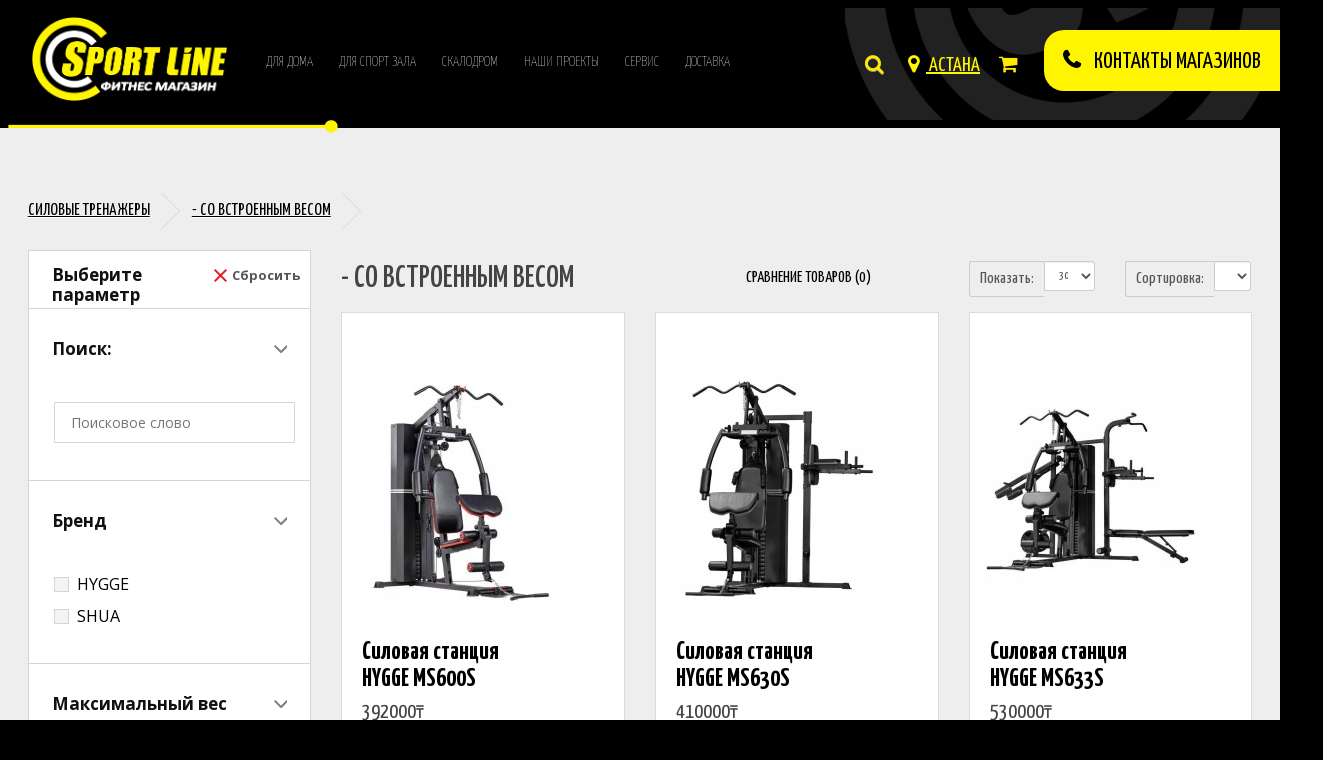

--- FILE ---
content_type: text/html; charset=utf-8
request_url: https://sportline.kz/silovye-trenazhery-v-Astane/so-vstroennym-vesom
body_size: 7120
content:
<!DOCTYPE html>
<!--[if IE]><![endif]-->
<!--[if IE 8 ]><html dir="ltr" lang="ru" class="ie8"><![endif]-->
<!--[if IE 9 ]><html dir="ltr" lang="ru" class="ie9"><![endif]-->
<!--[if (gt IE 9)|!(IE)]><!-->
<html dir="ltr" lang="ru">
<!--<![endif]-->
<head>
    <!-- NT -->
<script>(function(w,d,s,l,i){w[l]=w[l]||[];w[l].push({'gtm.start':
new Date().getTime(),event:'gtm.js'});var f=d.getElementsByTagName(s)[0],
j=d.createElement(s),dl=l!='dataLayer'?'&l='+l:'';j.async=true;j.src=
'https://www.googletagmanager.com/gtm.js?id='+i+dl;f.parentNode.insertBefore(j,f);
})(window,document,'script','dataLayer','GTM-57R2S4DR');</script>
<!-- End NT -->
<meta charset="UTF-8" />
<meta name="viewport" content="width=device-width, initial-scale=1">
<meta http-equiv="X-UA-Compatible" content="IE=edge">
<title>Со встроенным весом</title>
<base href="https://sportline.kz/" />
<script src="catalog/view/javascript/jquery/jquery-2.1.1.min.js" type="text/javascript"></script>
<link href="catalog/view/javascript/bootstrap/css/bootstrap.min.css" rel="stylesheet" media="screen" />
<script src="catalog/view/javascript/bootstrap/js/bootstrap.min.js" type="text/javascript"></script>
<link href="catalog/view/javascript/font-awesome/css/font-awesome.min.css" rel="stylesheet" type="text/css" />
<link href="//fonts.googleapis.com/css?family=Open+Sans:400,400i,300,700" rel="stylesheet" type="text/css" />
  <link href="https://fonts.googleapis.com/css2?family=Yanone+Kaffeesatz:wght@200;300;400;500;600;700&display=swap" rel="stylesheet">

<link href="catalog/view/theme/default/stylesheet/stylesheet.css" rel="stylesheet">
<link href="catalog/view/theme/default/stylesheet/action_label.css" type="text/css" rel="stylesheet" media="screen" />
<link href="catalog/view/theme/default/stylesheet/d_ajax_filter/d_ajax_filter.css" type="text/css" rel="stylesheet" media="screen" />
<link href="catalog/view/javascript/d_ajax_filter/library/Ion.RangeSlider/ion.rangeSlider.css" type="text/css" rel="stylesheet" media="screen" />
<link href="catalog/view/javascript/d_ajax_filter/library/Ion.RangeSlider/ion.rangeSlider.skinAjaxFilter.css" type="text/css" rel="stylesheet" media="screen" />
<link href="catalog/view/javascript/d_ajax_filter/library/mCustomScrollbar/jquery.mCustomScrollbar.min.css" type="text/css" rel="stylesheet" media="screen" />
<link href="catalog/view/javascript/d_bootstrap_rating/bootstrap-rating.css" type="text/css" rel="stylesheet" media="screen" />
<link href="catalog/view/theme/default/stylesheet/d_ajax_filter/themes/default.css" type="text/css" rel="stylesheet" media="screen" />
<script src="catalog/view/javascript/d_ajax_filter/library/underscore-min.js" type="text/javascript"></script>
<script src="catalog/view/javascript/d_riot/riotcompiler.min.js" type="text/javascript"></script>
<script src="catalog/view/theme/default/javascript/d_ajax_filter/d_ajax_filter.js" type="text/javascript"></script>
<script src="catalog/view/javascript/d_ajax_filter/library/Ion.RangeSlider/ion.rangeSlider.min.js" type="text/javascript"></script>
<script src="catalog/view/javascript/d_ajax_filter/library/mCustomScrollbar/jquery.mCustomScrollbar.min.js" type="text/javascript"></script>
<script src="catalog/view/javascript/d_ajax_filter/library/wNumb.js" type="text/javascript"></script>
<script src="catalog/view/javascript/d_ajax_filter/library/jquery.touchwipe.min.js" type="text/javascript"></script>
<script src="catalog/view/javascript/d_bootstrap_rating/bootstrap-rating.js" type="text/javascript"></script>
<script src="catalog/view/javascript/common.js" type="text/javascript"></script>
<link href="https://sportline.kz/so-vstroennym-vesom" rel="canonical" />
<link href="https://sportline.kz/image/catalog/icosline.png" rel="icon" />

  


</head>
<body>    
  <!-- NT (noscript) -->
<noscript><iframe src="https://www.googletagmanager.com/ns.html?id=GTM-57R2S4DR"
height="0" width="0" style="display:none;visibility:hidden"></iframe></noscript>
<!-- End NT (noscript) -->

<div class="bg_win"></div>
<header>

  <div class="container top-main">
    <div class="row">
      <div class="col-sm-2">
        <div id="logo"><a href="https://sportline.kz/index.php?route=common/home"><img src="https://sportline.kz/image/catalog/logosline.png" title="Your Store" alt="Your Store" class="img-responsive" /></a><img src="/image/line.png" title="line" alt="Your Store" class="linelogo" /></div>
      </div>
      <div class="top-menu">
        <ul>
          <a href="/domashnij-fitnes"><li>для дома</li></a> 
      <a href="/trenazherydlyasportzalakaraganda">  <li>для спорт зала</li></a>
          <a href="/trenazherydlyasportzalakaraganda"> <li>скалодром</li></a>
          <a href="/our-project"><li>наши проекты</li></a>
           <a href="/service"><li>Сервис</li></a>
           <a href="/deliverys"><li>Доставка</li></a>
        </ul>
      </div>
     <div class="icon-top"> 
       
      <div class="icons-top"><div id="cart" class="btn-group btn-block">
  <button type="button" data-toggle="dropdown" data-loading-text="Загрузка..." class="btn btn-inverse btn-block btn-lg dropdown-toggle"><i class="fa fa-shopping-cart"></i> <span id="cart-total">Товаров 0 (0₸)</span></button>
  <ul class="dropdown-menu pull-right">
        <li>
      <p class="text-center">Ваша корзина пуста!</p>
    </li>
      </ul>
</div>
</div>
  <!--    <div id="top-links" class="nav pull-right">
      <ul class="list-inline">
       <li class="dropdown"><a href="https://sportline.kz/index.php?route=account/account" title="Личный кабинет" class="dropdown-toggle" data-toggle="dropdown"><i class="fa fa-user"></i> <span class="hidden-xs hidden-sm hidden-md"></span> <span class="caret"></span></a>
          <ul class="dropdown-menu dropdown-menu-right">
                        <li><a href="https://sportline.kz/index.php?route=account/register">Регистрация</a></li>
            <li><a href="https://sportline.kz/index.php?route=account/login">Авторизация</a></li>
            <li><a href="https://sportline.kz/index.php?route=account/wishlist" id="wishlist-total" title="Закладки (0)"><i class="fa fa-heart"></i> <span class="hidden-xs hidden-sm hidden-md"></span></a></li>
        
                      </ul>
        </li>
         </ul>
    </div> -->
      <div id="top-links" class="nav pull-right">
      <ul class="list-inline">
       <li class="dropdown"><a href="https://sportline.kz/index.php?route=account/account" title="Личный кабинет" class="dropdown-toggle citys" data-toggle="dropdown"><i class="fa fa-map-marker" aria-hidden="true"></i>
 Астана</a>
          <ul class="dropdown-menu dropdown-menu-right">
            <li><a href="https://nursultan.sportline.kz">Астана</a></li>
 		     <li><a href="https://almaty.sportline.kz">Алматы</a></li>
             <li><a href="https://semey.sportline.kz">СЕМЕЙ</a></li>
            <li><a href="https://uralsk.sportline.kz">УРАЛьСК</a></li>
            </ul>
        </li>
         </ul>
    </div>
       <div class="icons-top"><div id="search" class="input-group">
  <input type="text" name="search" value="" placeholder="Поиск" class="form-control input-lg" />
  <span class="input-group-btn">
    <button type="button" class="btn btn-default btn-lg"><i class="fa fa-search"></i></button>
  </span>
</div></div></div>
      <div class="shops-c" onclick="document.getElementById('shops-c').style.right = '0';
"><i class="fa fa-phone" aria-hidden="true"></i>
 КОнтакты магазинов</div>
    </div>
  </div>
</header>


<div id="product-category" class="container">
  <ul class="breadcrumb">
        <li><a href="https://sportline.kz/index.php?route=common/home"><i class="fa fa-home"></i></a></li>
        <li><a href="https://sportline.kz/silovye-trenazhery-v-Astane">Силовые тренажеры</a></li>
        <li><a href="https://sportline.kz/silovye-trenazhery-v-Astane/so-vstroennym-vesom">- Со встроенным весом</a></li>
      </ul>
  <div class="row">
      
            
    
    <aside id="column-left" class="col-sm-3 hidden-xs">
    <div id="af2109182737" data-is="d_ajax_filter" class="ajax-filter  af2109182737 " ></div>

<script src="catalog/view/theme/default/template/extension/d_ajax_filter/component/af_button_filter.tag?1565194241" type="riot/tag"></script>
<script src="catalog/view/theme/default/template/extension/d_ajax_filter/component/af_button_view_all.tag?29582655" type="riot/tag"></script>
<script src="catalog/view/theme/default/template/extension/d_ajax_filter/component/af_group.tag?1960550934" type="riot/tag"></script>
<script src="catalog/view/theme/default/template/extension/d_ajax_filter/component/af_loader.tag?1431053259" type="riot/tag"></script>
<script src="catalog/view/theme/default/template/extension/d_ajax_filter/component/af_quantity.tag?360912615" type="riot/tag"></script>
<script src="catalog/view/theme/default/template/extension/d_ajax_filter/component/af_selected.tag?777993153" type="riot/tag"></script>
<script src="catalog/view/theme/default/template/extension/d_ajax_filter/component/af_selected_range.tag?842370890" type="riot/tag"></script>
<script src="catalog/view/theme/default/template/extension/d_ajax_filter/component/d_ajax_filter.tag?518884708" type="riot/tag"></script>
<script src="catalog/view/theme/default/template/extension/d_ajax_filter/component/d_ajax_filter_selected.tag?1875146245" type="riot/tag"></script>
<script src="catalog/view/theme/default/template/extension/d_ajax_filter/group/af_group_checkbox.tag?2115593151" type="riot/tag"></script>
<script src="catalog/view/theme/default/template/extension/d_ajax_filter/group/af_group_checkbox_and_image.tag?688757278" type="riot/tag"></script>
<script src="catalog/view/theme/default/template/extension/d_ajax_filter/group/af_group_image_checkbox.tag?80785095" type="riot/tag"></script>
<script src="catalog/view/theme/default/template/extension/d_ajax_filter/group/af_group_image_radio.tag?229920516" type="riot/tag"></script>
<script src="catalog/view/theme/default/template/extension/d_ajax_filter/group/af_group_radio.tag?1595138029" type="riot/tag"></script>
<script src="catalog/view/theme/default/template/extension/d_ajax_filter/group/af_group_radio_and_image.tag?651458955" type="riot/tag"></script>
<script src="catalog/view/theme/default/template/extension/d_ajax_filter/group/af_group_select.tag?1757691955" type="riot/tag"></script>
<script src="catalog/view/theme/default/template/extension/d_ajax_filter/group/af_group_slider_inputs.tag?1614038551" type="riot/tag"></script>
<script src="catalog/view/theme/default/template/extension/d_ajax_filter/group/af_group_slider_label.tag?1337165976" type="riot/tag"></script>
<script src="catalog/view/theme/default/template/extension/d_ajax_filter/group/af_group_star_checbox.tag?1277153847" type="riot/tag"></script>
<script src="catalog/view/theme/default/template/extension/d_ajax_filter/group/af_group_star_radio.tag?1058407058" type="riot/tag"></script>
<script src="catalog/view/theme/default/template/extension/d_ajax_filter/group/af_group_text.tag?1804321711" type="riot/tag"></script>
<script  type="text/javascript">

        d_ajax_filter.initState({"common_setting":{"ajax":"1","fade_out_product":"1","display_loader":"1","content_path":"#ajax-filter-container","display_selected_top":"0","selected_path":"#ajax-filter-container > .row:eq(1)","display_out_of_stock":"1","in_stock_status":"6","display_sub_category":"1","multiple_attributes_value":"0","separator":",","custom_script":"        d_ajax_filter.beforeRequest = function(){\r\n            console.log(&quot;Before Request&quot;);\r\n        }\r\n        d_ajax_filter.beforeRender = function(json){\r\n            console.log(&quot;Before Render&quot;);\r\n        }\r\n        d_ajax_filter.afterRender = function(json){\r\n            console.log(&quot;After Render&quot;);\r\n        }"},"selected":{},"translate":{"text_none":" --- \u041d\u0435 \u0432\u044b\u0431\u0440\u0430\u043d\u043e --- ","text_search":"\u041f\u043e\u0438\u0441\u043a\u043e\u0432\u043e\u0435 \u0441\u043b\u043e\u0432\u043e","text_price":"Price range:","button_filter":"Filter","button_reset":"\u0421\u0431\u0440\u043e\u0441\u0438\u0442\u044c","text_show_more":"View More","text_shrink":"Shrink","text_symbol_left":"","text_symbol_right":"\u20b8","text_not_found":"<p>Products Not Found<\/p>"},"url":{"quantity":"index.php?route=extension\/module\/d_ajax_filter\/getQuantity&curRoute=product\/category&path=70_93","ajax":"index.php?route=extension\/module\/d_ajax_filter\/ajax&curRoute=product\/category&path=70_93"}}) 
    d_ajax_filter.setGroups('af2109182737',{"search":{"_0":{"caption":"\u041f\u043e\u0438\u0441\u043a:","collapse":"0","name":"search","group_id":0,"type":"text","values":[""],"sort_order":"0"}},"filter":{"_1":{"caption":"\u0411\u0440\u0435\u043d\u0434","name":"filter","group_id":1,"type":"checkbox","collapse":"0","values":{"_14":{"name":"HYGGE","value":14,"thumb":"https:\/\/sportline.kz\/image\/cache\/no_image-45x45.png"},"_9":{"name":"SHUA","value":9,"thumb":"https:\/\/sportline.kz\/image\/cache\/no_image-45x45.png"}},"sort_order":"5"},"_4":{"caption":"\u041c\u0430\u043a\u0441\u0438\u043c\u0430\u043b\u044c\u043d\u044b\u0439 \u0432\u0435\u0441 \u043f\u043e\u043b\u044c\u0437\u043e\u0432\u0430\u0442\u0435\u043b\u044f","name":"filter","group_id":4,"type":"checkbox","collapse":"0","values":{"_18":{"name":"120","value":18,"thumb":"https:\/\/sportline.kz\/image\/cache\/no_image-45x45.png"}},"sort_order":"5"}}});
    d_ajax_filter.setSetting('af2109182737',{"status":"1","name":"New Module 32","title":{"2":"\u0412\u044b\u0431\u0435\u0440\u0438\u0442\u0435 \u043f\u0430\u0440\u0430\u043c\u0435\u0442\u0440"},"show_mode":"all","layout_position":"column_left","base_attribs":{"search":{"sort_order":"0","status":"1","type":"text","collapse":"0"},"filter":{"sort_order":"5","status":"1"}},"filter_default":{"status":"1","type":"checkbox","collapse":"0","sort_order_values":"default"},"submission":"0","time":"1000","button_filter_position":"0","selected_filters":"1","button_reset":"1","show_mobile":"1","display_quantity":"0","limit_height":"0","height":"150px","limit_block":"0","count_elemnts":"5","min_elemnts":"3","theme_scrollbar":"dark","theme":"default","custom_style":"                                                                                                                                                                                                                                                                                                                                                                                                                                                                                                                                                                                                                                                                                                                                                                                                                                                                                                                                                                                                                                                                                                                                                                                                                                                                                                                                                                                                                                                                                                                                                                                                                                                                                                                                                                                                                                                                                                                                ","heading_title":"\u0412\u044b\u0431\u0435\u0440\u0438\u0442\u0435 \u043f\u0430\u0440\u0430\u043c\u0435\u0442\u0440"});
    riot.mount(document.getElementById('af2109182737'));
    d_ajax_filter.loadQuantity('af2109182737');
    
    
    $(document).ready(function(){
        if (d_ajax_filter.getState().common_setting.display_selected_top == '1') {
            if($('d_ajax_filter_selected').size() == 0) {
                $(d_ajax_filter.getState().common_setting.selected_path).before('<d_ajax_filter_selected id="af-selected-wrapper" class="empty-wrapper"></d_ajax_filter_selected>')
                riot.mount(document.getElementById('af-selected-wrapper'))
            }
        }
    })


            d_ajax_filter.beforeRequest = function(){
            console.log("Before Request");
        }
        d_ajax_filter.beforeRender = function(json){
            console.log("Before Render");
        }
        d_ajax_filter.afterRender = function(json){
            console.log("After Render");
        }

</script>
  </aside>

                <div id="content" class="col-sm-9"><div id="ajax-filter-container">
    
            <div class="row">
        <div class="col-md-5 col-sm-6 hidden-xs">
          <div class="btn-group btn-group-sm">
            <h3>- Со встроенным весом</h3>
            <button style="display:none;" type="button" id="list-view" class="btn btn-default" data-toggle="tooltip" title="Список"><i class="fa fa-th-list"></i></button>
            <button style="display:none;" type="button" id="grid-view" class="btn btn-default" data-toggle="tooltip" title="Сетка"><i class="fa fa-th"></i></button>
          </div>
        </div>
        <div class="col-md-2 col-sm-6">
          <div class="form-group"><a href="https://sportline.kz/index.php?route=product/compare" id="compare-total" class="btn btn-link">Сравнение товаров (0)</a></div>
        </div>
        <div class="col-md-2 col-xs-6">
          <div class="form-group input-group input-group-sm">
            <label class="input-group-addon" for="input-sort">Сортировка:</label>
            <select id="input-sort" class="form-control" onchange="location = this.value;">
              
              
              
                                          
              
              
              <option value="https://sportline.kz/silovye-trenazhery-v-Astane/so-vstroennym-vesom?sort=p.sort_order&amp;order=ASC&" selected="selected">По умолчанию</option>
              
              
              
                                                        
              
              
              <option value="https://sportline.kz/silovye-trenazhery-v-Astane/so-vstroennym-vesom?sort=pd.name&amp;order=ASC&">Название (А - Я)</option>
              
              
              
                                                        
              
              
              <option value="https://sportline.kz/silovye-trenazhery-v-Astane/so-vstroennym-vesom?sort=pd.name&amp;order=DESC&">Название (Я - А)</option>
              
              
              
                                                        
              
              
              <option value="https://sportline.kz/silovye-trenazhery-v-Astane/so-vstroennym-vesom?sort=p.price&amp;order=ASC&">Цена (низкая &gt; высокая)</option>
              
              
              
                                                        
              
              
              <option value="https://sportline.kz/silovye-trenazhery-v-Astane/so-vstroennym-vesom?sort=p.price&amp;order=DESC&">Цена (высокая &gt; низкая)</option>
              
              
              
                                                        
              
              
              <option value="https://sportline.kz/silovye-trenazhery-v-Astane/so-vstroennym-vesom?sort=p.model&amp;order=ASC&">Модель (А - Я)</option>
              
              
              
                                                        
              
              
              <option value="https://sportline.kz/silovye-trenazhery-v-Astane/so-vstroennym-vesom?sort=p.model&amp;order=DESC&">Модель (Я - А)</option>
              
              
              
                                        
            
            
            </select>
          </div>
        </div>
        <div class="col-md-2 col-xs-6">
          <div class="form-group input-group input-group-sm">
            <label class="input-group-addon" for="input-limit">Показать:</label>
            <select id="input-limit" class="form-control" onchange="location = this.value;">
              
              
              
                                          
              
              
              <option value="https://sportline.kz/silovye-trenazhery-v-Astane/so-vstroennym-vesom?limit=25&">25</option>
              
              
              
                                                        
              
              
              <option value="https://sportline.kz/silovye-trenazhery-v-Astane/so-vstroennym-vesom?limit=30&" selected="selected">30</option>
              
              
              
                                                        
              
              
              <option value="https://sportline.kz/silovye-trenazhery-v-Astane/so-vstroennym-vesom?limit=50&">50</option>
              
              
              
                                                        
              
              
              <option value="https://sportline.kz/silovye-trenazhery-v-Astane/so-vstroennym-vesom?limit=75&">75</option>
              
              
              
                                                        
              
              
              <option value="https://sportline.kz/silovye-trenazhery-v-Astane/so-vstroennym-vesom?limit=100&">100</option>
              
              
              
                                        
            
            
            </select>
          </div>
        </div>
      </div>
      <div class="row">         <div class="product-layout product-list col-xs-12">
          <div class="product-thumb">
            <div class="image"><a href="https://sportline.kz/silovye-trenazhery-v-Astane/so-vstroennym-vesom?product_id=221"><img src="https://sportline.kz/image/cache/catalog/172984697_w640_h640_172984697-228x228.jpg" alt="Силовая станция HYGGE MS600S" title="Силовая станция HYGGE MS600S" class="img-responsive" /></a></div>
            <div>
              <div class="caption">
                <h4><a href="https://sportline.kz/silovye-trenazhery-v-Astane/so-vstroennym-vesom?product_id=221">Силовая станция HYGGE MS600S</a></h4>
                <p>Основной цвет - черный. Мультистанция с концепцией "все в одном". компактные размеры конструкции, ко..</p>
                                <p class="price">                   392000₸
                                     </p>
                                 </div>
              <div class="button-group">
                <button type="button" class="cart-yel" onclick="cart.add('221', '1');"><i class="fa fa-shopping-cart"></i> <span class="hidden-xs hidden-sm hidden-md">Купить</span></button>
                <button type="button" class="wish" data-toggle="tooltip" title="В закладки" onclick="wishlist.add('221');"><i class="fa fa-heart"></i></button>
                <button type="button" class="compare" data-toggle="tooltip" title="В сравнение" onclick="compare.add('221');"><i class="fa fa-exchange"></i></button>
              </div>
            </div>
          </div>
        </div>
                <div class="product-layout product-list col-xs-12">
          <div class="product-thumb">
            <div class="image"><a href="https://sportline.kz/silovye-trenazhery-v-Astane/so-vstroennym-vesom?product_id=360"><img src="https://sportline.kz/image/cache/catalog/172997112_w640_h640_172997112-228x228.jpg" alt="Силовая станция HYGGE MS630S" title="Силовая станция HYGGE MS630S" class="img-responsive" /></a></div>
            <div>
              <div class="caption">
                <h4><a href="https://sportline.kz/silovye-trenazhery-v-Astane/so-vstroennym-vesom?product_id=360">Силовая станция HYGGE MS630S</a></h4>
                <p>Основной цвет - черный. Мультистанция с концепцией "все в одном". компактные размеры конструкции, ко..</p>
                                <p class="price">                   410000₸
                                     </p>
                                 </div>
              <div class="button-group">
                <button type="button" class="cart-yel" onclick="cart.add('360', '1');"><i class="fa fa-shopping-cart"></i> <span class="hidden-xs hidden-sm hidden-md">Купить</span></button>
                <button type="button" class="wish" data-toggle="tooltip" title="В закладки" onclick="wishlist.add('360');"><i class="fa fa-heart"></i></button>
                <button type="button" class="compare" data-toggle="tooltip" title="В сравнение" onclick="compare.add('360');"><i class="fa fa-exchange"></i></button>
              </div>
            </div>
          </div>
        </div>
                <div class="product-layout product-list col-xs-12">
          <div class="product-thumb">
            <div class="image"><a href="https://sportline.kz/silovye-trenazhery-v-Astane/so-vstroennym-vesom?product_id=379"><img src="https://sportline.kz/image/cache/catalog/172998725_w640_h640_172998725-228x228.jpg" alt="Силовая станция HYGGE MS633S" title="Силовая станция HYGGE MS633S" class="img-responsive" /></a></div>
            <div>
              <div class="caption">
                <h4><a href="https://sportline.kz/silovye-trenazhery-v-Astane/so-vstroennym-vesom?product_id=379">Силовая станция HYGGE MS633S</a></h4>
                <p>Основной цвет - черный. Мультистанция с концепцией "все в одном". компактные размеры конструкции, ко..</p>
                                <p class="price">                   530000₸
                                     </p>
                                 </div>
              <div class="button-group">
                <button type="button" class="cart-yel" onclick="cart.add('379', '1');"><i class="fa fa-shopping-cart"></i> <span class="hidden-xs hidden-sm hidden-md">Купить</span></button>
                <button type="button" class="wish" data-toggle="tooltip" title="В закладки" onclick="wishlist.add('379');"><i class="fa fa-heart"></i></button>
                <button type="button" class="compare" data-toggle="tooltip" title="В сравнение" onclick="compare.add('379');"><i class="fa fa-exchange"></i></button>
              </div>
            </div>
          </div>
        </div>
                <div class="product-layout product-list col-xs-12">
          <div class="product-thumb">
            <div class="image"><a href="https://sportline.kz/silovye-trenazhery-v-Astane/so-vstroennym-vesom?product_id=223"><img src="https://sportline.kz/image/cache/catalog/173000569_w640_h640_173000569-228x228.jpg" alt="Силовая станция HYGGE MS641S" title="Силовая станция HYGGE MS641S" class="img-responsive" /></a></div>
            <div>
              <div class="caption">
                <h4><a href="https://sportline.kz/silovye-trenazhery-v-Astane/so-vstroennym-vesom?product_id=223">Силовая станция HYGGE MS641S</a></h4>
                <p>Основной цвет - черный.Мультистанция с концепцией "все в одном". компактные размеры конструкции, кот..</p>
                                <p class="price">                   730000₸
                                     </p>
                                 </div>
              <div class="button-group">
                <button type="button" class="cart-yel" onclick="cart.add('223', '1');"><i class="fa fa-shopping-cart"></i> <span class="hidden-xs hidden-sm hidden-md">Купить</span></button>
                <button type="button" class="wish" data-toggle="tooltip" title="В закладки" onclick="wishlist.add('223');"><i class="fa fa-heart"></i></button>
                <button type="button" class="compare" data-toggle="tooltip" title="В сравнение" onclick="compare.add('223');"><i class="fa fa-exchange"></i></button>
              </div>
            </div>
          </div>
        </div>
                <div class="product-layout product-list col-xs-12">
          <div class="product-thumb">
            <div class="image"><a href="https://sportline.kz/silovye-trenazhery-v-Astane/so-vstroennym-vesom?product_id=380"><img src="https://sportline.kz/image/cache/catalog/173001559_w640_h640_173001559-228x228.jpg" alt="Силовая станция HYGGE MS642S" title="Силовая станция HYGGE MS642S" class="img-responsive" /></a></div>
            <div>
              <div class="caption">
                <h4><a href="https://sportline.kz/silovye-trenazhery-v-Astane/so-vstroennym-vesom?product_id=380">Силовая станция HYGGE MS642S</a></h4>
                <p>Основной цвет - черный. Мультистанция с концепцией "все в одном". компактные размеры конструкции, ко..</p>
                                <p class="price">                   730000₸
                                     </p>
                                 </div>
              <div class="button-group">
                <button type="button" class="cart-yel" onclick="cart.add('380', '1');"><i class="fa fa-shopping-cart"></i> <span class="hidden-xs hidden-sm hidden-md">Купить</span></button>
                <button type="button" class="wish" data-toggle="tooltip" title="В закладки" onclick="wishlist.add('380');"><i class="fa fa-heart"></i></button>
                <button type="button" class="compare" data-toggle="tooltip" title="В сравнение" onclick="compare.add('380');"><i class="fa fa-exchange"></i></button>
              </div>
            </div>
          </div>
        </div>
                <div class="product-layout product-list col-xs-12">
          <div class="product-thumb">
            <div class="image"><a href="https://sportline.kz/silovye-trenazhery-v-Astane/so-vstroennym-vesom?product_id=381"><img src="https://sportline.kz/image/cache/catalog/173002579_w640_h640_173002579-228x228.jpg" alt="Силовая станция HYGGE MS651S" title="Силовая станция HYGGE MS651S" class="img-responsive" /></a></div>
            <div>
              <div class="caption">
                <h4><a href="https://sportline.kz/silovye-trenazhery-v-Astane/so-vstroennym-vesom?product_id=381">Силовая станция HYGGE MS651S</a></h4>
                <p>Основной цвет - черный. Мультистанция с концепцией "все в одном". компактные размеры конструкции, ко..</p>
                                <p class="price">                   980000₸
                                     </p>
                                 </div>
              <div class="button-group">
                <button type="button" class="cart-yel" onclick="cart.add('381', '1');"><i class="fa fa-shopping-cart"></i> <span class="hidden-xs hidden-sm hidden-md">Купить</span></button>
                <button type="button" class="wish" data-toggle="tooltip" title="В закладки" onclick="wishlist.add('381');"><i class="fa fa-heart"></i></button>
                <button type="button" class="compare" data-toggle="tooltip" title="В сравнение" onclick="compare.add('381');"><i class="fa fa-exchange"></i></button>
              </div>
            </div>
          </div>
        </div>
                <div class="product-layout product-list col-xs-12">
          <div class="product-thumb">
            <div class="image"><a href="https://sportline.kz/silovye-trenazhery-v-Astane/so-vstroennym-vesom?product_id=224"><img src="https://sportline.kz/image/cache/catalog/147940261_w640_h640_147940261-228x228.jpg" alt="Силовая Станция SHUA" title="Силовая Станция SHUA" class="img-responsive" /></a></div>
            <div>
              <div class="caption">
                <h4><a href="https://sportline.kz/silovye-trenazhery-v-Astane/so-vstroennym-vesom?product_id=224">Силовая Станция SHUA</a></h4>
                <p>Тренируемые группы мышц: все тело
Функции: жим от груди, тяга на бицепс, приседания, параллельные б..</p>
                                <p class="price">                   1810000₸
                                     </p>
                                 </div>
              <div class="button-group">
                <button type="button" class="cart-yel" onclick="cart.add('224', '1');"><i class="fa fa-shopping-cart"></i> <span class="hidden-xs hidden-sm hidden-md">Купить</span></button>
                <button type="button" class="wish" data-toggle="tooltip" title="В закладки" onclick="wishlist.add('224');"><i class="fa fa-heart"></i></button>
                <button type="button" class="compare" data-toggle="tooltip" title="В сравнение" onclick="compare.add('224');"><i class="fa fa-exchange"></i></button>
              </div>
            </div>
          </div>
        </div>
                <div class="product-layout product-list col-xs-12">
          <div class="product-thumb">
            <div class="image"><a href="https://sportline.kz/silovye-trenazhery-v-Astane/so-vstroennym-vesom?product_id=222"><img src="https://sportline.kz/image/cache/catalog/171050708_w640_h640_171050708-228x228.jpg" alt="Многофункциональный силовой тренажер HYGGE MS480" title="Многофункциональный силовой тренажер HYGGE MS480" class="img-responsive" /></a></div>
            <div>
              <div class="caption">
                <h4><a href="https://sportline.kz/silovye-trenazhery-v-Astane/so-vstroennym-vesom?product_id=222">Многофункциональный силовой тренажер HYGGE MS480</a></h4>
                <p>Основной цвет - черный. Классическая стойка для выполнения приседаний. Надежная устойчивая конструкц..</p>
                                <p class="price">                   630000₸
                                     </p>
                                 </div>
              <div class="button-group">
                <button type="button" class="cart-yel" onclick="cart.add('222', '1');"><i class="fa fa-shopping-cart"></i> <span class="hidden-xs hidden-sm hidden-md">Купить</span></button>
                <button type="button" class="wish" data-toggle="tooltip" title="В закладки" onclick="wishlist.add('222');"><i class="fa fa-heart"></i></button>
                <button type="button" class="compare" data-toggle="tooltip" title="В сравнение" onclick="compare.add('222');"><i class="fa fa-exchange"></i></button>
              </div>
            </div>
          </div>
        </div>
         </div>
      <div class="row">
        <div class="col-sm-6 text-left"></div>
        <div class="col-sm-6 text-right">Показано с 1 по 8 из 8 (всего 1 страниц)</div>
      </div>
                  </div></div>
    </div>
</div>
<div id="shops-c" class="contact-left"><div class="close-c" onclick="document.getElementById('shops-c').style.right = '-100%';
">x</div><h5>магазин в караганде</h5>
        <ul class="list-unstyled">
          <li>г. Караганда,  Фитнес магазин "SPORT LINE"<br>
ТД "Галерея",  2 этаж, 32 бутик</li>
          <li>Телефоны +7 7212 367 - 047,  <br/>+7 771 044 70 77   </li>
          <li><a href="mailto:astana@sportline.kz">e-mail: karaganda@sportline.kz</a></li>
        </ul>
<a class="dg-widget-link" href="http://2gis.kz/karaganda/firm/70000001021102489/center/73.08983087539674,49.814117869218215/zoom/16?utm_medium=widget-source&utm_campaign=firmsonmap&utm_source=bigMap">Посмотреть на карте Караганды</a><div class="dg-widget-link"><a href="http://2gis.kz/karaganda/firm/70000001021102489/photos/70000001021102489/center/73.08983087539674,49.814117869218215/zoom/17?utm_medium=widget-source&utm_campaign=firmsonmap&utm_source=photos">Фотографии компании</a></div><div class="dg-widget-link"><a href="http://2gis.kz/karaganda/center/73.089826,49.813622/zoom/16/routeTab/rsType/bus/to/73.089826,49.813622╎Sport line, магазин товаров для фитнеса?utm_medium=widget-source&utm_campaign=firmsonmap&utm_source=route">Найти проезд до Sport line, магазин товаров для фитнеса</a></div><script charset="utf-8" src="https://widgets.2gis.com/js/DGWidgetLoader.js"></script><script charset="utf-8">new DGWidgetLoader({"width":"100%","height":600,"borderColor":"#a3a3a3","pos":{"lat":49.814117869218215,"lon":73.08983087539674,"zoom":16},"opt":{"city":"karaganda"},"org":[{"id":"70000001021102489"}]});</script><noscript style="color:#c00;font-size:16px;font-weight:bold;">Виджет карты использует JavaScript. Включите его в настройках вашего браузера.</noscript>
</div>
<footer>
  <div class="container">
    <div class="row">
<div class="col-sm-3">
      <img src="https://sline.yourweb.kz/image/catalog/logosline.png">
  <h5>магазин в караганде</h5>
        <ul class="list-unstyled">
          <li>г. Караганда,  Фитнес магазин "SPORT LINE"<br/>
ТД "Галерея",  2 этаж, 32 бутик </li>
          <li>Телефоны +7 7212 367 - 047,  <br/>+7 771 044 70 77   </li>
          <li><a href="mailto:astana@sportline.kz">e-mail: karaganda@sportline.kz</a></li>
          <li>&nbsp</li>
          <a href="/service"><li><h5>НАШИ ПРОЕКТЫ</h5></li></a>
          <a href="/our-project"><li><h5>СЕРВИС</h5></li></a>
          <a href="/deliverys">  <li><h5>ДОСТАВКА</h5></li></a>
        </ul>
      </div>
      <div class="col-sm-3">
        <h5>КОММЕРЧЕСКИЙ ФИТНЕС</h5>
            
        <h4>Профессиональные силовые тренажеры</h4>
        <p>со встроенным весом</p>
        <p>со свободным весом</p>
        
        <h4>Профессиональный фитнес инвентарь</h4>
        <p>Гантели </p>
        <p>Грифы </p>
		<p>Диски </p>
		<p>Рукояти</p>
		<p>Спортивный инвентарь</p>
        
        <h4>Профессиональные кардио тренажеры</h4>
        <p>Гребные тренажеры</p>
		 <p>Степперы</p>
		 <p>Беговые дорожки</p>
 		<p>Велотренажеры</p>
 		<p>Эллиптические</p>
        
      </div>
      <div class="col-sm-3">
         <h5>  ДОМАШНИЙ ФИТНЕС </h5>
                 <h4>Спортивные товары</h4>
        <p>Эллиптические тренажёры </p>
		 <p>Беговые дорожки </p>
 		<p>Велотренажёры</p>
        
        <h4>Спортивный инвентарь</h4>
        <p>Гантели </p>
        <p>Грифы </p>
		<p>Диски </p>
		<p>Фитнес аксессуары</p>
        
        <h4>Прочие товары для дома</h4>
        <p>Велосипеды</p>
        <p>Батуты</p>
        <p>Вибромассажеры </p>
        <p>Детские тренажеры</p>
          
      </div>
     
     
      
      <div class="col-sm-3">
      
  <h5>для оптовых клиентов</h5>
        <ul class="list-unstyled">
          <li>Отдел оптовых продаж: Буйрекбаев Берик<br/>+7 777 006 00 11 </li>
           
        </ul>
      </div>
     </div>
    </div>
    
   </div>
</footer>
<!--
OpenCart is open source software and you are free to remove the powered by OpenCart if you want, but its generally accepted practise to make a small donation.
Please donate via PayPal to donate@opencart.com
//-->
<!-- Global site tag (gtag.js) - Google Analytics -->
<script async src="https://www.googletagmanager.com/gtag/js?id=UA-185294261-2">
</script>
<script>
  window.dataLayer = window.dataLayer || [];
  function gtag(){dataLayer.push(arguments);}
  gtag('js', new Date());

  gtag('config', 'UA-185294261-2');
</script>
<!-- Yandex.Metrika counter -->
<script type="text/javascript" >
   (function(m,e,t,r,i,k,a){m[i]=m[i]||function(){(m[i].a=m[i].a||[]).push(arguments)};
   m[i].l=1*new Date();
   for (var j = 0; j < document.scripts.length; j++) {if (document.scripts[j].src === r) { return; }}
   k=e.createElement(t),a=e.getElementsByTagName(t)[0],k.async=1,k.src=r,a.parentNode.insertBefore(k,a)})
   (window, document, "script", "https://mc.yandex.ru/metrika/tag.js", "ym");

   ym(94417013, "init", {
        clickmap:true,
        trackLinks:true,
        accurateTrackBounce:true,
        webvisor:true,
        ecommerce:"dataLayer"
   });
</script>
<noscript><div><img src="https://mc.yandex.ru/watch/94417013" style="position:absolute; left:-9999px;" alt="" /></div></noscript>
<!-- /Yandex.Metrika counter -->
<!-- Google tag (gtag.js) -->
<script async src="https://www.googletagmanager.com/gtag/js?id=G-X84GES45EC"></script>
<script>
  window.dataLayer = window.dataLayer || [];
  function gtag(){dataLayer.push(arguments);}
  gtag('js', new Date());

  gtag('config', 'G-X84GES45EC');
</script>
</body></html> 


--- FILE ---
content_type: text/prs.lines.tag
request_url: https://sportline.kz/catalog/view/theme/default/template/extension/d_ajax_filter/component/af_group.tag?1960550934
body_size: 873
content:
<af_group>
<div class="af-container">
    <div class="af-heading af-collapse" data-toggle="collapse" data-target="#{filter.name}_{filter.group_id}_{opts.filter_id}" aria-expanded="true">
        <p class="title">{filter.caption}</p><span></span>
    </div>
    <div id="{filter.name}_{filter.group_id}_{opts.filter_id}"  class="af-elements collapse {filter.collapse == '0'?'in':''}" aria-expanded="true">
        <div class="af-wrapper">
            <div data-is='af_group_{filter.type}' filter={filter} filter_id={opts.filter_id}></div>
        </div>
    </div>
</div>
<script>
    this.mixin({store: d_ajax_filter})
    this.on('mount', function(){
        var setting = this.store.getSetting(opts.filter_id)
        $(".af-elements", this.root).mCustomScrollbar({
            axis:"y",
            theme: setting.theme_scrollbar
        });
    })
</script>
</af_group>

--- FILE ---
content_type: text/prs.lines.tag
request_url: https://sportline.kz/catalog/view/theme/default/template/extension/d_ajax_filter/group/af_group_select.tag?1757691955
body_size: 1970
content:
<af_group_select>
<div class="af-element">
    <div class="af-select-box">
        <div  class="af-select-element empty" onclick={handler} data-value="*">
            <p>{store.getState().translate.text_none}</p>
        </div>
        <virtual each={element in opts.filter.values}>
            <div class="af-select-element {store.checkSelected(parent.opts.filter.name, parent.opts.filter.group_id, element.value)? 'active':''} {store.checkDisabled(parent.opts.filter.name, parent.opts.filter.group_id, element.value, parent.opts.filter_id) ?'disabled':''}" onclick={handler} data-value="{element.value}">
                <p>{element.name}<af_quantity if={store.displayQuantity(parent.opts.filter.name, parent.opts.filter.group_id, element.value, parent.opts.filter_id)}  quantity={store.getQuantity(parent.opts.filter.name, parent.opts.filter.group_id, element.value)}></af_quantity></p>
            </div>
        </virtual>
    </div>
</div>
<script>
    this.mixin({store: d_ajax_filter})
    this.on('mount', function(){
        $('.af-select-box:not(.in) > .af-select-element.active', this.root).prevAll('.empty').hide();
    })
    handler(e){
        if($(e.target).closest('.af-select-box').hasClass('in')){
            if(e.currentTarget.dataset.value != '*'){
                $('.af-select-element.empty', this.root).hide();
                this.store.clearSelected(opts.filter.name, opts.filter.group_id);
                this.store.updateSelected(opts.filter.name, opts.filter.group_id, e.currentTarget.dataset.value, 1, opts.filter_id, e.target);
            }
            else{
                this.store.clearSelected(opts.filter.name, opts.filter.group_id, opts.filter_id);
            }
            $(e.target).closest('.af-select-box').removeClass('in');
        }
        else{
            $('.af-select-element.empty', this.root).show();
            $(e.target).closest('.af-select-box').addClass('in');
        }
    }
</script>
</af_group_select>